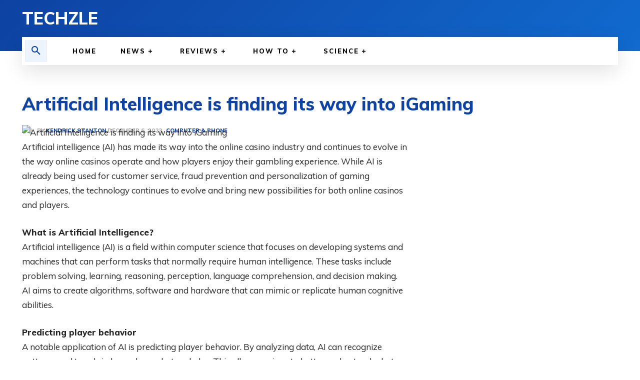

--- FILE ---
content_type: text/html; charset=utf-8
request_url: https://www.google.com/recaptcha/api2/aframe
body_size: 270
content:
<!DOCTYPE HTML><html><head><meta http-equiv="content-type" content="text/html; charset=UTF-8"></head><body><script nonce="FPnY5RxbO6yzFk59G-yzVA">/** Anti-fraud and anti-abuse applications only. See google.com/recaptcha */ try{var clients={'sodar':'https://pagead2.googlesyndication.com/pagead/sodar?'};window.addEventListener("message",function(a){try{if(a.source===window.parent){var b=JSON.parse(a.data);var c=clients[b['id']];if(c){var d=document.createElement('img');d.src=c+b['params']+'&rc='+(localStorage.getItem("rc::a")?sessionStorage.getItem("rc::b"):"");window.document.body.appendChild(d);sessionStorage.setItem("rc::e",parseInt(sessionStorage.getItem("rc::e")||0)+1);localStorage.setItem("rc::h",'1768934330874');}}}catch(b){}});window.parent.postMessage("_grecaptcha_ready", "*");}catch(b){}</script></body></html>